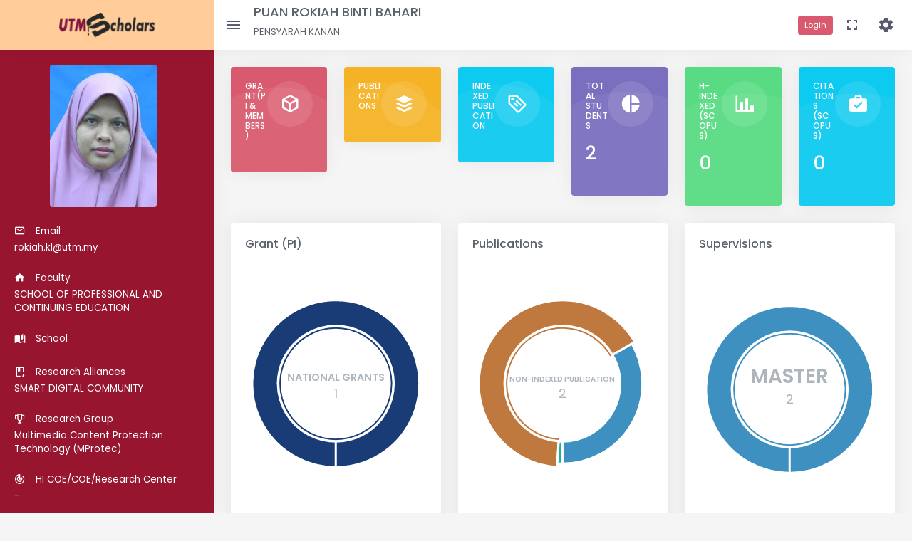

--- FILE ---
content_type: text/html; charset=utf-8
request_url: https://utmscholar.utm.my/Scholar/ScholarInfoDetails/540o
body_size: 50430
content:
<!doctype html>
<html lang="en">

<head>
    <meta charset="utf-8"/>
    <title>UTM Scholar : PUAN ROKIAH BINTI BAHARI                      </title>
    <meta name="viewport" content="width=device-width, initial-scale=1.0">
    <meta content="UTM Scholar Official Portal" name="description"/>
    <meta name="google-site-verification" content="5ysLm8G0uPkHXlp2400O5bjCL-DV5tIMVqEQtlsm0NM"/>
    <meta content="Office of Deputy Vice Cansellor Research &amp; Innovations, Universiti Teknologi Malaysia, Johore, Malaysia" name="author"/>
    <link rel="shortcut icon" href="/assets/images/favicon.ico">
    <link href="/assets/css/bootstrap.min.css" id="bootstrap-style" rel="stylesheet" type="text/css" />
    <link href="/assets/css/icons.min.css" rel="stylesheet" type="text/css" />
    <link href="/assets/css/app.min.css" id="app-style" rel="stylesheet" type="text/css" />
    <link href="/assets/libs/datatables.net-bs4/css/dataTables.bootstrap4.min.css" rel="stylesheet" type="text/css" />
    <link href="/assets/libs/datatables.net-buttons-bs4/css/buttons.bootstrap4.min.css" rel="stylesheet" type="text/css" />
    <link href="/assets/libs/datatables.net-responsive-bs4/css/responsive.bootstrap4.min.css" rel="stylesheet" type="text/css" />
    <style>
            .img-thumbnail {
                border-radius: 33px;
                width: 61px;
                height: 61px
            }
            
            .fab:before {
                position: relative;
                top: 13px
            }
            
            .smd {
                width: 200px;
                font-size: small;
                text-align: center
            }
            
            .modal-footer {
                display: block
            }
            
            .ur {
                border: none;
                background-color: #e6e2e2;
                border-bottom-left-radius: 4px;
                border-top-left-radius: 4px
            }
            
            .cpy {
                border: none;
                background-color: #e6e2e2;
                border-bottom-right-radius: 4px;
                border-top-right-radius: 4px;
                box-shadow: none !important
            }
            
            .ur.focus,
            .ur:focus {
                outline: 0;
                box-shadow: none !important
            }
            
            .message {
                font-size: 11px;
                color: #ee5535
            }
        </style>
</head>
<body data-sidebar="dark">
    <div id="layout-wrapper">
        <header id="page-topbar">
    <div class="navbar-header">
        <div class="d-flex">
          
            <div class="navbar-brand-box">
                <a class="logo logo-dark" href="/">
                    <span class="logo-sm">
                        <img src="/assets/images/logo-sm.png" alt="" height="38">
                    </span>
                    <span class="logo-lg">
                        <img src="/assets/images/logo-utm.png" alt="" height="35">
                    </span>
                </a>

                <a class="logo logo-light" href="/">
                    <span class="logo-sm">
                        <img src="/assets/images/logo-sm.png" alt="" height="38">
                    </span>
                    <span class="logo-lg">
                        <img src="/assets/images/logo-utm.png" alt="" height="35">
                    </span>
                </a>
            </div>

            <button type="button" class="btn btn-sm px-3 font-size-24 header-item waves-effect vertical-menu-btn">
                <i class="mdi mdi-menu"></i>
            </button>
            <div class="d-none d-sm-block">
                <div class="page-title-box">
                    <h4>PUAN ROKIAH BINTI BAHARI                     </h4>
                    <ol class="breadcrumb m-0">
                        <li class="breadcrumb-item">
                            PENSYARAH KANAN
                        </li>
                        
                       <!--
                                                 <li class="breadcrumb-item" id="more_sect" hidden>
                                            <a id="more" style="color:blue" onclick="test()" hidden><b>&nbsp;&nbsp;...&nbsp;read more</b></a>
                                                 </li>
                                                 <li class="breadcrumb-item" id="less_sect" hidden>
                                                     <a id="less" style="color:blue" onclick="test()" hidden><b>&nbsp;&nbsp;Read less</b></a>
                                                 </li>
                                                 <li class="breadcrumb-item" id="brief" hidden>
                                            <a id="less_1" style="color:blue" onclick="test()"><b>&nbsp;read less</b></a>
                                                 </li>
                       --> 
                    </ol>
                </div>
            </div>
            
        </div>
        <div class="d-flex">
            <div class="dropdown d-none d-lg-inline-block">
                            <a href="/Login/Login" class="btn btn-sm btn-primary">Login</a>
                <button type="button" class="btn header-item noti-icon waves-effect" data-toggle="fullscreen">
                    <i class="mdi mdi-fullscreen font-size-24"></i>
                </button>
            </div>
            <div class="dropdown d-inline-block">
                <button type="button" class="btn header-item waves-effect" id="page-header-user-dropdown"
                        data-bs-toggle="dropdown" aria-haspopup="true" aria-expanded="false">
                    <i class="mdi mdi-24px mdi-cog"></i>
                </button>
                <div class="dropdown-menu dropdown-menu-end">
                    <!-- item-->
                    <a class="dropdown-item" href="/"><i class="ti-dashboard font-size-17 text-muted align-middle me-1"></i> Home</a>
                    <a class="dropdown-item" href="/scholars"><i class="ti-bar-chart font-size-17 text-muted align-middle me-1"></i> Scholar List</a>
                    <a class="dropdown-item" href="/research-unit"><i class="ti-pie-chart font-size-17 text-muted align-middle me-1"></i> Research Unit</a>
                </div>
            </div>
        </div>
    </div>
</header>
        <div class="vertical-menu">
            <div data-simplebar class="h-100">
                <div id="sidebar-menu">
                    <ul class="metismenu list-unstyled" id="side-menu">
                        <li>
                            <a href="javascript:void(0);" class="waves-effect">
                                <img src="/view-gambar?id=540o"
                                     style="border-radius: 2%; margin-left: 50px;" height="200" width="150">
                            </a>
                        </li>
                        <li>
                            <a href="mailto:rokiah.kl@utm.my" class="waves-effect">
                                <i class="mdi mdi-email-outline"></i><span> Email<br/>rokiah.kl@utm.my</span>
                            </a>
                        </li>

                        <li>
                            <a href="/faculties/11" class="waves-effect">
                                <i class="mdi mdi-home"></i><span> Faculty<br/>SCHOOL OF PROFESSIONAL AND CONTINUING EDUCATION</span>
                            </a>
                        </li>
                        <li>
                            <a href="/schools/" class="waves-effect">
                                <i class="mdi mdi-book-open-page-variant"></i><span> School<br/></span>
                            </a>
                        </li>
                        <li>
                            <a href="/niche-area/J090500" class="waves-effect">
                                <i class="mdi mdi-book-arrow-down-outline"></i><span> Research Alliances<br/>SMART DIGITAL COMMUNITY</span>
                            </a>
                        </li>
                        <li>

                                <a href="/research-groups/203" class="waves-effect">
                                    <i class="mdi mdi-trophy-variant-outline "></i><span> Research Group<br/>Multimedia Content Protection Technology (MProtec)</span>
                                </a>

                        </li>
                        <li>
                                <a href="javascript:void(0);" class="waves-effect">
                                    <i class="mdi mdi-radar"></i><span> HI COE/COE/Research Center<br/>-</span>
                                </a>

                        </li>
                        <li>
                            <a href="https://www.scopus.com/authid/detail.uri?authorId=" target="_blank" class="waves-effect">
                                <i class="fas fa-university"></i><span> Scopus Profile<br/></span>
                            </a>
                        </li>
                        <li>
                            <a href="#" class="waves-effect" data-bs-toggle="modal" data-bs-target="#shareModalBox" >
                                <i class="fas fa-share-alt"></i><span>Share</span>
                            </a>
                        </li>

                        <li>
                            <a href="javascript:void(0);" class="waves-effect">
                                <i class="mdi mdi-book"></i>
                                <span>
                                    Keywords/Interest<br/>
                                    <p class="text-muted font-small-2" id="keyword"></p>
                                </span>
                            </a>
                        </li>
                    </ul>
                </div>
                <!-- Sidebar -->
            </div>
        </div>
        <div class="main-content">
            <div class="page-content">
                <div class="container-fluid">
                    
<div class="row">
    <div class="col-xl-2 col-sm-6 h-50">
        <div class="card mini-stat bg-primary">
            <div class="card-body mini-stat-img">
                <div class="mini-stat-icon">
                    <i class="mdi mdi-cube-outline float-end"></i>
                </div>
                <div class="text-white">
                    <h6 class="text-uppercase mb-3 font-size-12 text-white">GRANT(PI & MEMBERS)</h6>
                    <h2 class="mb-4 text-white"></h2>

                </div>
            </div>
        </div>
    </div>
    <div class="col-xl-2 col-sm-6 h-50">
        <div class="card mini-stat bg-warning">
            <div class="card-body mini-stat-img">
                <div class="mini-stat-icon">
                    <i class="mdi mdi-buffer float-end"></i>
                </div>
                <div class="text-white">
                    <h6 class="text-uppercase mb-3 font-size-12 text-white">PUBLICATIONS</h6>
                    <h2 class="mb-4 text-white">
                        
                    </h2>
                </div>
            </div>
        </div>
    </div>
    <div class="col-xl-2 col-sm-6 h-50">
        <div class="card mini-stat bg-info">
            <div class="card-body mini-stat-img">
                <div class="mini-stat-icon">
                    <i class="mdi mdi-tag-text-outline float-end"></i>
                </div>
                <div class="text-white">
                    <h6 class="text-uppercase mb-3 font-size-12 text-white">INDEXED PUBLICATION</h6>
                    <h2 class="mb-4 text-white"></h2>
                </div>
            </div>
        </div>
    </div>
    <div class="col-xl-2 col-sm-6 h-50">
        <div class="card mini-stat bg-danger">
            <div class="card-body mini-stat-img">
                <div class="mini-stat-icon">
                    <i class="mdi mdi-chart-pie float-end"></i>
                </div>
                <div class="text-white">
                    <h6 class="text-uppercase mb-3 font-size-12 text-white">TOTAL STUDENTS</h6>
                    <h2 class="mb-4 text-white"><span id="TotalSupervisionCount"></span></h2>
                </div>
            </div>
        </div>
    </div>
    <div class="col-xl-2 col-sm-6 h-50">
        <div class="card mini-stat bg-success">
            <div class="card-body mini-stat-img">
                <div class="mini-stat-icon">
                    <i class="mdi mdi-chart-bar float-end"></i>
                </div>
                <div class="text-white">
                    <h6 class="text-uppercase mb-3 font-size-12 text-white">H-INDEXED (SCOPUS)</h6>
                    <h2 class="mb-4 text-white"><span id="hIndexID"></span></h2>
                </div>
            </div>
        </div>
    </div>
    <div class="col-xl-2 col-sm-6 h-50">
        <div class="card mini-stat bg-info">
            <div class="card-body mini-stat-img">
                <div class="mini-stat-icon">
                    <i class="mdi mdi-briefcase-check float-end"></i>
                </div>
                <div class="text-white">
                    <h6 class="text-uppercase mb-3 font-size-12 text-white">CITATIONS (SCOPUS)</h6>
                    <h2 class="mb-4 text-white"><span id="CountPublicIndexID"></span></h2>
                </div>
            </div>
        </div>
    </div>
</div>

<div class="row">
    <div class="col-xl-4">
        <div class="card">
            <div class="card-body">
                <h4 class="card-title mb-3">Grant (PI)</h4>
                <div class="row">
                    <div class="col-md-12 col-12">
                        <div id="grant_chart_personal" class="morris-charts morris-chart-height"></div>
                    </div>
                </div>
                    <div class="row">
                        <div class="col-md-12 col-12">
                            <div class="inbox-wid">
                                <div class="inbox-item">
                                    <div class="float-start">NATIONAL GRANTS</div>
                                    <div class="float-end">1</div>
                                </div>
                            </div>
                        </div>
                    </div>
                <div class="row">
                    <div class="col-md-12 col-12">
                        <div class="inbox-wid">
                            <div class="inbox-item">
                                <div class="float-start"><strong>TOTAL</strong></div>
                                <div class="float-end"><span id="TotalGrantCount"></span></div>
                            </div>
                        </div>
                    </div>
                </div>
            </div>
        </div>
    </div>
    <div class="col-xl-4">
        <div class="card">
            <div class="card-body">
                <h4 class="card-title mb-3">Publications</h4>
                <div class="row">
                    <div class="col-md-12 col-12">
                        <div id="publication_chart_personal" class="morris-charts morris-chart-height"></div>
                    </div>
                </div>
                    <div class="row">
                        <div class="col-md-12 col-12">
                            <div class="inbox-wid">
                                <div class="inbox-item">
                                    <div class="float-start">INDEXED PUBLICATION</div>
                                    <div class="float-end">1</div>
                                </div>
                            </div>
                        </div>
                    </div>
                    <div class="row">
                        <div class="col-md-12 col-12">
                            <div class="inbox-wid">
                                <div class="inbox-item">
                                    <div class="float-start">NON-INDEXED PUBLICATION</div>
                                    <div class="float-end">2</div>
                                </div>
                            </div>
                        </div>
                    </div>
                    <div class="row">
                        <div class="col-md-12 col-12">
                            <div class="inbox-wid">
                                <div class="inbox-item">
                                    <div class="float-start">OTHERS PUBLICATION</div>
                                    <div class="float-end">0</div>
                                </div>
                            </div>
                        </div>
                    </div>
                <div class="row">
                    <div class="col-md-12 col-12">
                        <div class="inbox-wid">
                            <div class="inbox-item">
                                <div class="float-start"><strong>TOTAL</strong></div>
                                <div class="float-end"><span id="TotalPublicationCount"></span></div>
                            </div>
                        </div>
                    </div>
                </div>
            </div>
        </div>
    </div>
    <div class="col-xl-4">
        <div class="card">
            <div class="card-body">
                <h4 class="card-title mb-4">Supervisions</h4>
                <div class="row">
                    <div class="col-md-12 col-12">
                        <div id="supervision_chart_personal" class="morris-charts morris-chart-height"></div>
                    </div>
                </div>
                    <div class="row">
                        <div class="col-md-12">
                            <div class="inbox-wid">
                                <div class="inbox-item">
                                    <div class="float-start">MASTER</div>
                                    <div class="float-end">2</div>
                                </div>
                            </div>
                        </div>
                    </div>
                <div class="row">
                    <div class="inbox-wid">
                        <div class="inbox-item">
                            <div class="float-start"><strong>TOTAL</strong></div>
                            <div class="float-end"><span id="TotalSupervisionCount_chart"></span></div>
                        </div>
                    </div>
                </div>

            </div>
        </div>
    </div>
</div>

<div class="row">
    <div class="card">
        <div class="card-body">
            <!-- Nav tabs -->
            <ul class="nav nav-tabs nav-tabs-custom" role="tablist">
                <li class="nav-item">
                    <a class="nav-link active" data-bs-toggle="tab" href="#grant_tab" role="tab" aria-selected="true">
                        <span class="d-block d-sm-none"><i class="fas fa-dollar-sign"></i></span>
                        <span class="d-none d-sm-block">Grants</span>
                    </a>
                </li>
                <li class="nav-item">
                    <a class="nav-link" data-bs-toggle="tab" href="#publication_tab" role="tab" aria-selected="false">
                        <span class="d-block d-sm-none"><i class="fa fa-book-open"></i></span>
                        <span class="d-none d-sm-block">Publications</span>
                    </a>
                </li>
                <li class="nav-item">
                    <a class="nav-link" data-bs-toggle="tab" href="#ip_tab" role="tab" aria-selected="false">
                        <span class="d-block d-sm-none"><i class="far fa-envelope"></i></span>
                        <span class="d-none d-sm-block">Intellectual Property</span>
                    </a>
                </li>
                <li class="nav-item">
                    <a class="nav-link" data-bs-toggle="tab" href="#supervision_tab" role="tab" aria-selected="false">
                        <span class="d-block d-sm-none"><i class="fas fa-user-graduate"></i></span>
                        <span class="d-none d-sm-block">Supervisions</span>
                    </a>
                </li>
            </ul>

            <!-- Tab panes -->
            <div class="tab-content">
                <div class="tab-pane p-3 active" id="grant_tab" role="tabpanel">
                    <p class="mb-0">
                        <p>Legend : <span class="badge rounded-pill  bg-info">SPONSOR</span> <span class="badge rounded-pill  bg-success">TYPE OF GRANT</span></p>
                        <div class="table-responsive">
                        <table id="grantListTablePersonalDatatable" class="table mb-0 dt-responsive nowrap" style="border-collapse: collapse; border-spacing: 0; width: 100%;">
                            <thead>
                                <tr>
                                    <th>Grant Name</th>
                                    <th>Year</th>
                                </tr>
                            </thead>
                            <tbody>
                                    <tr>
                                        <td>STRATEGIZING PRIVATE HIGHER INSTITUTION ENROLMENT THROUGH PERSONALIZATION: DESIGNING THE MOBILE APPLICATION PROTOTYPE. CASE STUDY: UTMPSACE MALAYSIA<br /><span class="badge rounded-pill  bg-info">UTM SPACE</span> <span class="badge rounded-pill  bg-success">EXPERTISE REINFORCEMENT FUND-UTMSPACE</span></td>
                                        <td>2021</td>
                                    </tr>
                                    <tr>
                                        <td>Strategizing Private Higher Institution Enrolment Thorugh Personalization: Designing the Mobile Application Prototype. Case Study: UTMSPACE Malaysia <br /><span class="badge rounded-pill  bg-info">UNIVERSITI TEKNOLOGI MALAYSIA</span> <span class="badge rounded-pill  bg-success">Networking Grant                                                                                                                                                                                                                                               </span></td>
                                        <td>2021</td>
                                    </tr>
                                    <tr>
                                        <td>Development and Perceptions of Online Educational Games in Higher Education<br /><span class="badge rounded-pill  bg-info">DANA PEMBANGUNAN PENGAJARAN CTL</span> <span class="badge rounded-pill  bg-success">UTM R&amp;D Fund                                                                                                                                                                                                                                                   </span></td>
                                        <td>2012</td>
                                    </tr>

                            </tbody>
                        </table>
                    </div>                    
                </div>
                <div class="tab-pane p-3" id="publication_tab" role="tabpanel">
                    <p class="mb-0">
                    <p class="text-muted">
                        Legend : <span class="badge rounded-pill  bg-info">PUBLICATION CATEGORY </span>
                        <span class="badge rounded-pill  bg-success">TYPE OF AUTHORS</span>
                    </p>
                    <div class="table-responsive">
                        <table id="publicationListTablePersonalDatatable" class="table mb-0 dt-responsive nowrap" style="border-collapse: collapse; border-spacing: 0; width: 100%;">
                            <thead>
                                <tr>
                                    <th>Publication Name</th>
                                    <th>Year</th>
                                </tr>
                            </thead>
                            <tbody>
                                    <tr>
                                        <td>

                                            <a href="/scholar-publication/540o/112510">Employing Method For A Method: Design And Evaluation Of The Proposed Pdedugame Process Method Using Design Science Research Metho</a>

                                            <br />
                                                ACM INTERNATIONAL CONFERENCE PROCEEDING SERIES:  6TH INTERNATIONAL CONFERENCE ON COMPUTER AND TECHNOLOGY APPLICATIONS <br />
                                            <span class="badge rounded-pill  bg-info">Publication In Scopus</span> <span class="badge rounded-pill  bg-success">CO-AUTHOR</span>
                                        </td>
                                        <td>2020</td>
                                    </tr>
                                    <tr>
                                        <td>

                                            <a href="/scholar-publication/540o/100474">A Review Of Insider Threat Detection Model For Government&#xD;&#xA;Agencies</a>

                                            <br />
                                                OPEN INTERNATIONALJOURNAL OFINFORMATICS(OIJI)<br />
                                            <span class="badge rounded-pill  bg-info">Journal Article Non Citation-Indexed</span> <span class="badge rounded-pill  bg-success">CO-AUTHOR</span>
                                        </td>
                                        <td>2018</td>
                                    </tr>
                                    <tr>
                                        <td>

                                            <a href="/scholar-publication/540o/79537">Measuring The Success Of Healthcare Information System In Malaysia: A Case Study</a>

                                            <br />
                                                INTERNATIONAL ORGANIZATION OF SCIENTIFIC RESEARCH<br />
                                            <span class="badge rounded-pill  bg-info">Journal Article Non Citation-Indexed</span> <span class="badge rounded-pill  bg-success">CO-AUTHOR</span>
                                        </td>
                                        <td>2016</td>
                                    </tr>
                            </tbody>
                        </table>
                    </div>                   
                </div>
                <div class="tab-pane p-3" id="ip_tab" role="tabpanel">
                    <p class="mb-0">
                    <p class="text-muted">
                        Legend :
                        <span class="badge rounded-pill  bg-info">IP CATEGORY </span>
                        <span class="badge rounded-pill  bg-warning">IP LEVEL </span>

                    </p>
                    <div class="table-responsive">
                        <table id="IPListTablePersonalDatatable" class="table mb-0 dt-responsive nowrap" style="border-collapse: collapse; border-spacing: 0; width: 100%;">
                            <thead>
                                <tr>
                                    <th>Intellectual Property Name</th>
                                    <th>Grant Register No.</th>
                                    <th>IP Level</th>
                                    <th>IP Category</th>
                                </tr>
                            </thead>
                            <tbody>
                            </tbody>
                        </table>
                    </div>
                    
                </div>
                <div class="tab-pane p-3" id="supervision_tab" role="tabpanel">
                    <p class="mb-0">
                    <p class="text-muted">
                        Legend :
                        <span class="badge rounded-pill  bg-info">SESSION </span>
                        <span class="badge rounded-pill  bg-success">LEVEL OF STUDY</span>
                        <span class="badge rounded-pill  bg-warning">STATUS </span>
                        <span class="badge rounded-pill  bg-danger">SUPERVISION LEVEL </span>
                    </p>
                    <div class="table-responsive">
                        <table id="supervisionListTablePersonalDatatable" class="table table-bordered dt-responsive nowrap" style="border-collapse: collapse; border-spacing: 0; width: 100%;">
                            <thead>
                                <tr>
                                    <th>Supervision List</th>
                                </tr>
                            </thead>
                            <tbody>
                                    <tr>
                                        <td>
                                            <strong>BILQIS FADHILAH</strong><br />
                                                TRUST INFLUENCE TOWARDS INTERNET BANKING ACCEPTANCE AMONG POSTGRADUATE AT UTM KUALA LUMPUR CAMPUS<br />
                                            <span class="badge rounded-pill  bg-success">MASTER</span>
                                            <span class="badge rounded-pill  bg-warning">GRADUATED</span>
                                            <span class="badge rounded-pill  bg-danger">SUPERVISOR</span>
                                                <span class="badge rounded-pill bg-info">2013</span>
                                        </td>
                                    </tr>
                                    <tr>
                                        <td>
                                            <strong>SWEE KOK NIEN</strong><br />
                                                <br />
                                            <span class="badge rounded-pill  bg-success">MASTER</span>
                                            <span class="badge rounded-pill  bg-warning">GRADUATED</span>
                                            <span class="badge rounded-pill  bg-danger">SUPERVISOR</span>
                                                <span class="badge rounded-pill bg-info">2014</span>
                                        </td>
                                    </tr>
                            </tbody>
                        </table>
                    </div>
                </div>
            </div>

        </div>
    </div>
</div>

<div class="modal fade" tabindex="-1" role="dialog" id="shareModalBox" aria-labelledby="mySmallModalLabel" aria-hidden="true">
    <div class="modal-dialog modal-dialog-centered">
        <div class="modal-content">
            <div class="modal-header">
                <h5 class="modal-title mt-0">Share This</h5>
            </div>
            <div class="modal-body">
                <div class="icon-container1 d-flex">
                    <div class="smd" id="share-tw" data-sharer="twitter" data-title="UTM Scholar : ROKIAH BINTI BAHARI                     " data-hashtags="UTMNexus" data-url="https://utmscholar.utm.my/Scholar/ScholarInfoDetails/540o">
                        <i class=" img-thumbnail fab fa-twitter fa-2x" style="color:#4c6ef5;background-color: aliceblue"></i>
                    </div>
                    <div class="smd" id="share-fb" data-sharer="facebook" data-title="UTM Scholar : ROKIAH BINTI BAHARI                     " data-hashtag="UTMNexus" data-url="https://utmscholar.utm.my/Scholar/ScholarInfoDetails/540o">
                        <i class="img-thumbnail fab fa-facebook fa-2x" style="color: #3b5998;background-color: #eceff5;"></i>
                    </div>
                    <div class="smd" id="share-li" data-sharer="linkedin" data-title="UTM Scholar : ROKIAH BINTI BAHARI                     " data-url="https://utmscholar.utm.my/Scholar/ScholarInfoDetails/540o">
                        <i class="img-thumbnail fab fa-linkedin fa-2x" style="color: #25D366;background-color: #cef5dc;"></i>
                    </div>
                    <div class="smd" id="share-wa" data-sharer="whatsapp" data-title="UTM Scholar : ROKIAH BINTI BAHARI                     " data-url="https://utmscholar.utm.my/Scholar/ScholarInfoDetails/540o">
                        <i class="img-thumbnail fab fa-whatsapp fa-2x" style="color: #4c6ef5;background-color: aliceblue"></i>
                    </div>
                </div>
            </div>
            <div class="modal-footer">
                <div class="field d-flex align-items-center justify-content-between">
                    <span class="fas fa-link text-center"></span>
                    <input type="url" class="col-10 ur" value="https://utmscholar.utm.my/Scholar/ScholarInfoDetails/540o"> <button><i class="far fa-clone"></i></button>
                </div>
            </div>
        </div>
    </div>
</div>


                </div>
            </div>
            <footer class="footer">
            <div class="container-fluid">
                <div class="row">
                    <div class="col-sm-12">
                        © 2022 <span class="d-none d-sm-inline-block"> - Crafted with <i class="mdi mdi-heart text-danger"></i> by UTM NEXUS.</span>
                    </div>
                </div>
            </div>
        </footer>
        </div>
    </div>

    <script src="/assets/libs/jquery/jquery.min.js"></script>
    <script src="/assets/libs/bootstrap/js/bootstrap.bundle.min.js"></script>
    <script src="/assets/libs/metismenu/metisMenu.min.js"></script>
    <script src="/assets/libs/simplebar/simplebar.min.js"></script>
    <script src="/assets/libs/node-waves/waves.min.js"></script>
    <script src="/assets/libs/jquery-sparkline/jquery.sparkline.min.js"></script>
    <script src="/assets/libs/morris.js/morris.min.js"></script>
    <script src="/assets/libs/raphael/raphael.min.js"></script>
    <script src="/assets/libs/datatables.net/js/jquery.dataTables.min.js"></script>
    <script src="/assets/libs/datatables.net-bs4/js/dataTables.bootstrap4.min.js"></script>
    <script src="/assets/libs/parsleyjs/parsley.min.js"></script>
    <script src="/assets/libs/sharer.js/sharer.min.js"></script>   
    <script src="/assets/js/app.js"></script>
        <script>
            
            var names = document.getElementById("keyword").textContent;
            var nameArr = names.split(/[,;]/);
            var a = [];
            nameArr.forEach(function (kword, x) {
                a.push("<span class='badge rounded-pill bg-warning'>" + kword + "</span>");
            });

            var b = a.toString();
            $("#keyword").replaceWith("<p class='text-muted font-small-2' id='keyword'>" + b + "</p>");

            $(document).ready(function () {
                    $('#more').attr('hidden', false);
                    $('#more_sect').attr('hidden', false);
                    $('#less_sect').attr('hidden', true);
                });
            
                $("#more").click(function () {
                    $('#more').attr('hidden', true);
                    $('#less').attr('hidden', false);
                    $('#brief').attr('hidden', false);
                    $('#more_sect').attr('hidden', true);
                    $('#less_sect').attr('hidden', false);
                });
                $("#less").click(function () {
                    $('#more').attr('hidden', false);
                    $('#less').attr('hidden', true);
                    $('#brief').attr('hidden', true);
                    $('#more_sect').attr('hidden', false);
                    $('#less_sect').attr('hidden', true);
                });
                $("#less_1").click(function () {
                    $('#more').attr('hidden', false);
                    $('#less').attr('hidden', true);
                    $('#brief').attr('hidden', true);
                    $('#more_sect').attr('hidden', false);
                    $('#less_sect').attr('hidden', true);
                });
            </script>
    <!-- Google tag (gtag.js) -->
    <script async src="https://www.googletagmanager.com/gtag/js?id=G-B5MYS061R0"></script>
    <script>
        window.dataLayer = window.dataLayer || [];
        function gtag() { dataLayer.push(arguments); }
        gtag('js', new Date());

        gtag('config', 'G-B5MYS061R0');
    </script>
    
    <script>
        var no_pekerja = '540o';
        var scopus_id = '';
        var nama_pekerja = 'ROKIAH BINTI BAHARI                     ';
        var no_pkrj = '8081';


        $.ajax({
            type: "POST",
            url: '/Scholar/GrantScholarPersonalResult?id=' + no_pekerja,
        }).done(function (data) {
            var newArrayGrant = [];
            data.data.forEach(function (elm, i) {
                $newObject = {
                    label: data.data[i].TYPE_GRANTS,
                    value: data.data[i].TOTAL_GRANTS
                }
                newArrayGrant.push($newObject);
            });

            var Grant_Chart = Morris.Donut({
                element: 'grant_chart_personal',
                data: newArrayGrant,
                resize: true,
                colors: ['#193C77', '#39FF33', '#197754', '#541977', '#1FE874', '#3d90bf', '#bf783d', '#1ab394', '#ed0c0c', '#FF5733', '#FFBD33']
            });

            Grant_Chart.options.data.forEach(function (label, i) {
                var legendItem = $('<span></span>').text(label['label']).prepend('<br><span>&nbsp;</span>');
                legendItem.find('span')
                    .css('backgroundColor', Grant_Chart.options.colors[i])
                    .css('width', '50px')
                    .css('display', 'inline-block')
                    .css('margin', '5px');
                $('#legendGrantMorris').append(legendItem)
            });

            var totalx = 0;
            for (var i = 0; i < data.data.length; i++) {
                totalx += data.data[i].TOTAL_GRANTS << 0;
            }
            $("#TotalGrantCount").append(totalx);


        }).fail(function () { });

        $.ajax({
            type: "POST",
            url: '/Scholar/PublicationScholarPersonResult?id=' + no_pekerja,
        }).done(function (data) {
            var newArrayPublication = [];
            data.data.forEach(function (elm, i) {
                $newObject = {
                    label: data.data[i].TYPE_PUBLICATION,
                    value: data.data[i].TOTAL_PUBLICATION
                }

                newArrayPublication.push($newObject);
            })
            var Publication_Chart = Morris.Donut({
                element: 'publication_chart_personal',
                data: newArrayPublication,
                resize: true,
                colors: ['#3d90bf', '#bf783d', '#1ab394', '#ed0c0c', '#FF5733', '#FFBD33', '#193C77', '#39FF33', '#197754', '#541977', '#1FE874']
            });

            Publication_Chart.options.data.forEach(function (label, i) {
                var legendItem = $('<span></span>').text(label['label']).prepend('<br><span>&nbsp;</span>');
                legendItem.find('span')
                    .css('backgroundColor', Publication_Chart.options.colors[i])
                    .css('width', '20px')
                    .css('display', 'inline-block')
                    .css('margin', '5px');
                $('#legendPublicationMorris').append(legendItem)
            });

            var totaly = 0;
            for (var i = 0; i < data.data.length; i++) {
                totaly += data.data[i].TOTAL_PUBLICATION << 0;
            }
            $("#TotalPublicationCount").append(totaly);

        }).fail(function () {

        });

        $.ajax({
            type: "POST",
            url: '/Scholar/SupervisionScholarPersonResult?id=' + no_pekerja,
        }).done(function (data) {

            var newArraySupervision = [];
            data.data.forEach(function (elm, i) {
                $newObject = {
                    label: data.data[i].LEVEL_STUDY,
                    value: data.data[i].TOTAL_STUDENTS
                }

                newArraySupervision.push($newObject);
            });

            var Supervision_Chart = Morris.Donut({
                element: 'supervision_chart_personal',
                data: newArraySupervision,
                resize: true,
                colors: ['#3d90bf', '#bf783d', '#1ab394', '#ed0c0c', '#FF5733', '#FFBD33', '#193C77', '#39FF33', '#197754', '#541977', '#1FE874']
            });

            Supervision_Chart.options.data.forEach(function (label, i) {
                var legendItem = $('<span></span>').text(label['label']).prepend('<br><span>&nbsp;</span>');
                legendItem.find('span')
                    .css('backgroundColor', Supervision_Chart.options.colors[i])
                    .css('width', '20px')
                    .css('display', 'inline-block')
                    .css('margin', '5px');
                $('#legendSupervisionMorris').append(legendItem)
            });

            var totalz = 0;
            for (var i = 0; i < data.data.length; i++) {
                totalz += data.data[i].TOTAL_STUDENTS << 0;
            }
            $("#TotalSupervisionCount_chart").append(totalz);
            $("#TotalSupervisionCount").append(totalz);


        }).fail(function () {

        });
        /*---- H Index for Scopus API -----------*/
        // if (scopus_id == "0") {
        //     var hIndexVal = "0";
        //     var CountIndex = "0";

        //     $("#hIndexID").append(hIndexVal);
        //     $("#CountPublicIndexID").append(CountIndex);
        // }
        // else {
        //     $.ajax({
        //         type: "POST",
        //         url: "/Scholar/GetCitationHIndex?id=" + scopus_id,
        //         datatype: "json",
        //         success: function (data) {
        //             console.log(data);
        //             var test = jQuery.parseJSON(data.response);
        //             $("#hIndexID").append(test["author-retrieval-response"]["0"]["h-index"]);
        //             $("#CountPublicIndexID").append(test["author-retrieval-response"]["0"]["coredata"]["citation-count"]);
        //         },
        //         error: function (data) {
        //             console.log('An error occurred.');
        //         },
        //     });
        // }
                // Modern async/await version
        async function fetchScopusCitation(scopus_id) {
            const hIndexElement = document.getElementById('hIndexID');
            const countPublicElement = document.getElementById('CountPublicIndexID');

            // Set loading state
            hIndexElement.textContent = 'Loading...';
            countPublicElement.textContent = 'Loading...';

            // Handle zero/empty case
            if (!scopus_id || scopus_id === "0") {
                hIndexElement.textContent = "0";
                countPublicElement.textContent = "0";
                return;
            }

            try {
                // Make API request
                const response = await fetch(`/Scholar/GetCitationHIndex?id=${scopus_id}`, {
                    method: 'POST',
                    headers: {
                        'Content-Type': 'application/json'
                    }
                });

                // Check if request was successful
                if (!response.ok) {
                    throw new Error(`HTTP error! status: ${response.status}`);
                }

                // Parse response
                const data = await response.json();
                console.log('API Response:', data);

                // Parse nested response if it's a string
                const parsedData = typeof data.response === 'string'
                    ? JSON.parse(data.response)
                    : data.response || data;

                // Safely extract values
                const authorResponse = parsedData?.['author-retrieval-response']?.[0];

                if (authorResponse) {
                    const hIndex = authorResponse['h-index'] || "0";
                    const citationCount = authorResponse?.coredata?.['citation-count'] || "0";

                    // Update UI
                    hIndexElement.textContent = hIndex;
                    countPublicElement.textContent = citationCount;
                } else {
                    throw new Error('Unexpected data structure received from API');
                }

            } catch (error) {
                console.error('Error fetching Scopus citation data:', error);

                // Set error state or default values
                hIndexElement.textContent = "0";
                countPublicElement.textContent = "0";

                // Optional: Show error message to user
                showErrorMessage('Unable to load citation data. Please try again later.');
            }
        }

       
        function showErrorMessage(message) {           
            console.error(message);           
        }

        // Usage example:
        // fetchScopusCitation(scopus_id);
       
        function fetchScopusCitationJQuery(scopus_id) {
            const $hIndex = $('#hIndexID');
            const $countPublic = $('#CountPublicIndexID');

            // Set loading state
            $hIndex.text('Loading...');
            $countPublic.text('Loading...');

            // Handle zero/empty case
            if (!scopus_id || scopus_id === "0") {
                $hIndex.text("0");
                $countPublic.text("0");
                return;
            }

            $.ajax({
                type: "POST",
                url: `/Scholar/GetCitationHIndex?id=${scopus_id}`,
                dataType: "json",
                timeout: 10000, // 10 second timeout

                success: function(data) {
                    console.log('API Response:', data);

                    try {
                        // Parse nested response if needed
                        const parsedData = typeof data.response === 'string'
                            ? JSON.parse(data.response)
                            : data.response || data;

                        // Safely extract values
                        const authorResponse = parsedData?.['author-retrieval-response']?.[0];

                        if (authorResponse) {
                            const hIndex = authorResponse['h-index'] || "0";
                            const citationCount = authorResponse?.coredata?.['citation-count'] || "0";

                            // Update UI
                            $hIndex.text(hIndex);
                            $countPublic.text(citationCount);
                        } else {
                            throw new Error('Unexpected data structure');
                        }

                    } catch (parseError) {
                        console.error('Error parsing response:', parseError);
                        $hIndex.text("0");
                        $countPublic.text("0");
                    }
                },

                error: function(xhr, status, error) {
                    console.error('AJAX Error:', {
                        status: status,
                        error: error,
                        statusCode: xhr.status,
                        responseText: xhr.responseText
                    });

                    // Set default values
                    $hIndex.text("0");
                    $countPublic.text("0");

                    // Optional: Show user-friendly error
                    if (status === 'timeout') {
                        showErrorMessage('Request timed out. Please try again.');
                    } else {
                        showErrorMessage('Unable to load citation data.');
                    }
                }
            });
        }

        // Usage example:
         fetchScopusCitationJQuery(scopus_id);

        /*---- datatable -----------*/

        $(document).ready(function () {
            GrantDatatable = $('#grantListTablePersonalDatatable').DataTable({
                processing: true,
                searching: true,
                sorting: false,
                paging: true,
                pageLength: 15,
                lengthChange: false,
                info: true,
                responsive: true
            });

            PublicationDatatable = $('#publicationListTablePersonalDatatable').DataTable({
                processing: true,
                searching: true,
                sorting: false,
                paging: true,
                pageLength: 15,
                lengthChange: false,
                info: true,
                responsive: true
            });

            SupervisionDatatable = $('#supervisionListTablePersonalDatatable').DataTable({
                processing: true,
                searching: true,
                sorting: false,
                paging: true,
                pageLength: 15,
                lengthChange: false,
                info: true,
                responsive: true
            });

            IPDatatable = $('#IPListTablePersonalDatatable').DataTable({
                processing: true,
                searching: true,
                sorting: false,
                paging: true,
                pageLength: 15,
                lengthChange: false,
                info: true,
                responsive: true
            });


        });


        /*------- Share JS components -----------*/
        document.addEventListener('DOMContentLoaded', function (e) {
            let field = document.querySelector('.field');
            let input = document.querySelector('input');
            let copyBtn = document.querySelector('.field button');

            copyBtn.onclick = () => {
                input.select();
                if (document.execCommand("copy")) {
                    field.classList.add('active');
                    copyBtn.innerText = 'Copied';
                    setTimeout(() => {
                        field.classList.remove('active');
                        copyBtn.innerText = 'Copy';
                    }, 3500)
                }
            }
        });

    </script>


</body>

</html>